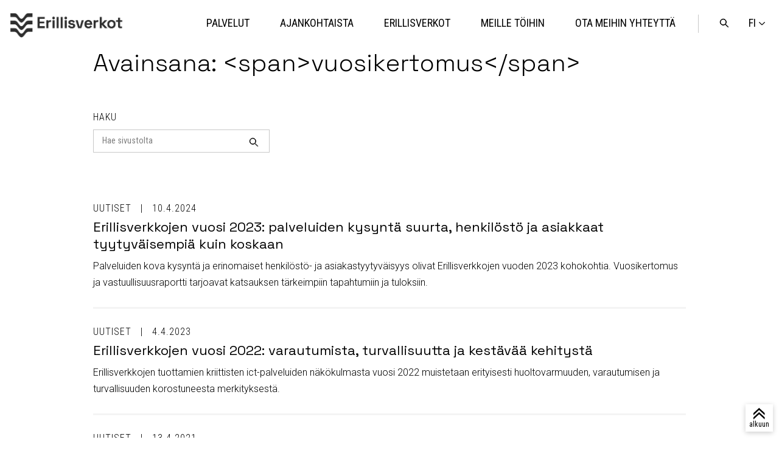

--- FILE ---
content_type: text/html; charset=UTF-8
request_url: https://www.erillisverkot.fi/tag/vuosikertomus/
body_size: 8601
content:
<!doctype html>
<html class="no-js" lang="fi">
<head>
	<meta charset="utf-8">
	<meta http-equiv="x-ua-compatible" content="ie=edge">
	<meta name="viewport" content="width=device-width, initial-scale=1">
	    <script>
    window.dataLayer = window.dataLayer || [];
    window.dataLayer.push({
        'valu_wpgtm_siteID': 1,
        'valu_wpgtm_mode' : 'production'
    });

        </script>

		<script
		data-cookieconsent="ignore"	>
		(function(w,d,s,l,i){w[l]=w[l]||[];w[l].push({'gtm.start':
            new Date().getTime(),event:'gtm.js'});var f=d.getElementsByTagName(s)[0],
        j=d.createElement(s),dl=l!='dataLayer'?'&l='+l:'';j.async=true;j.src=
        'https://www.googletagmanager.com/gtm.js?id='+i+dl;f.parentNode.insertBefore(j,f);
    })(window,document,'script','dataLayer','GTM-52DTXB');
    </script>
	
<script id='polyfills' data-polyfill='https://www.erillisverkot.fi/wp-content/themes/erillisverkot2023/dist/scripts/polyfills-6e90eac8fc9067617a54.js'>(function(){var t=document.getElementById("polyfills").dataset.polyfill,e=!0;try{eval("async function() {}")}catch(t){e=!1}if(!e){var a=document.createElement("script");a.src=t,a.type="text/javascript",a.async=!1,document.getElementsByTagName("script")[0].parentNode.appendChild(a)}})();</script>
	<meta name='robots' content='index, follow, max-image-preview:large, max-snippet:-1, max-video-preview:-1' />
	<style>img:is([sizes="auto" i], [sizes^="auto," i]) { contain-intrinsic-size: 3000px 1500px }</style>
	
	<!-- This site is optimized with the Yoast SEO plugin v26.6 - https://yoast.com/wordpress/plugins/seo/ -->
	<title>vuosikertomus Archives - Erillisverkot</title>
	<link rel="canonical" href="https://www.erillisverkot.fi/tag/vuosikertomus/" />
	<meta property="og:locale" content="fi_FI" />
	<meta property="og:type" content="article" />
	<meta property="og:title" content="vuosikertomus Archives - Erillisverkot" />
	<meta property="og:url" content="https://www.erillisverkot.fi/tag/vuosikertomus/" />
	<meta property="og:site_name" content="Erillisverkot" />
	<meta name="twitter:card" content="summary_large_image" />
	<script type="application/ld+json" class="yoast-schema-graph">{"@context":"https://schema.org","@graph":[{"@type":"CollectionPage","@id":"https://www.erillisverkot.fi/tag/vuosikertomus/","url":"https://www.erillisverkot.fi/tag/vuosikertomus/","name":"vuosikertomus Archives - Erillisverkot","isPartOf":{"@id":"https://www.erillisverkot.fi/#website"},"primaryImageOfPage":{"@id":"https://www.erillisverkot.fi/tag/vuosikertomus/#primaryimage"},"image":{"@id":"https://www.erillisverkot.fi/tag/vuosikertomus/#primaryimage"},"thumbnailUrl":"https://www.erillisverkot.fi/wp-content/uploads/2023/05/erillisverkot_tekoalyartikkeli_1440x400.png","breadcrumb":{"@id":"https://www.erillisverkot.fi/tag/vuosikertomus/#breadcrumb"},"inLanguage":"fi"},{"@type":"ImageObject","inLanguage":"fi","@id":"https://www.erillisverkot.fi/tag/vuosikertomus/#primaryimage","url":"https://www.erillisverkot.fi/wp-content/uploads/2023/05/erillisverkot_tekoalyartikkeli_1440x400.png","contentUrl":"https://www.erillisverkot.fi/wp-content/uploads/2023/05/erillisverkot_tekoalyartikkeli_1440x400.png","width":1440,"height":400,"caption":"Tekoälyllä tehty kuvituskuva lapsesta metsässä. Lasta suojaa teknologian muodostama kilpi."},{"@type":"BreadcrumbList","@id":"https://www.erillisverkot.fi/tag/vuosikertomus/#breadcrumb","itemListElement":[{"@type":"ListItem","position":1,"name":"Home","item":"https://www.erillisverkot.fi/"},{"@type":"ListItem","position":2,"name":"vuosikertomus"}]},{"@type":"WebSite","@id":"https://www.erillisverkot.fi/#website","url":"https://www.erillisverkot.fi/","name":"Erillisverkot","description":"Erillisverkot turvaa yhteiskunnan kriittistä viestintää ja johtamista kaikissa olosuhteissa. Tutustu paremmin palveluihin ja toimintaan!","potentialAction":[{"@type":"SearchAction","target":{"@type":"EntryPoint","urlTemplate":"https://www.erillisverkot.fi/?s={search_term_string}"},"query-input":{"@type":"PropertyValueSpecification","valueRequired":true,"valueName":"search_term_string"}}],"inLanguage":"fi"}]}</script>
	<!-- / Yoast SEO plugin. -->


<link rel='stylesheet' id='wp-block-library-css' href='https://www.erillisverkot.fi/wp-includes/css/dist/block-library/style.min.css?ver=7b42943897bf384cf9f36877cd388acd' type='text/css' media='all' />
<style id='wp-block-library-inline-css' type='text/css'>

		.wp-block-pullquote {
			padding: 3em 0 !important;

			blockquote {
				margin: 0 0 1rem !important;
			}
		}

		.wp-block-quote {
			cite {
				display: inline;
			}
		}
</style>
<style id='global-styles-inline-css' type='text/css'>
:root{--wp--preset--aspect-ratio--square: 1;--wp--preset--aspect-ratio--4-3: 4/3;--wp--preset--aspect-ratio--3-4: 3/4;--wp--preset--aspect-ratio--3-2: 3/2;--wp--preset--aspect-ratio--2-3: 2/3;--wp--preset--aspect-ratio--16-9: 16/9;--wp--preset--aspect-ratio--9-16: 9/16;--wp--preset--color--black: #000000;--wp--preset--color--cyan-bluish-gray: #abb8c3;--wp--preset--color--white: #ffffff;--wp--preset--color--pale-pink: #f78da7;--wp--preset--color--vivid-red: #cf2e2e;--wp--preset--color--luminous-vivid-orange: #ff6900;--wp--preset--color--luminous-vivid-amber: #fcb900;--wp--preset--color--light-green-cyan: #7bdcb5;--wp--preset--color--vivid-green-cyan: #00d084;--wp--preset--color--pale-cyan-blue: #8ed1fc;--wp--preset--color--vivid-cyan-blue: #0693e3;--wp--preset--color--vivid-purple: #9b51e0;--wp--preset--gradient--vivid-cyan-blue-to-vivid-purple: linear-gradient(135deg,rgba(6,147,227,1) 0%,rgb(155,81,224) 100%);--wp--preset--gradient--light-green-cyan-to-vivid-green-cyan: linear-gradient(135deg,rgb(122,220,180) 0%,rgb(0,208,130) 100%);--wp--preset--gradient--luminous-vivid-amber-to-luminous-vivid-orange: linear-gradient(135deg,rgba(252,185,0,1) 0%,rgba(255,105,0,1) 100%);--wp--preset--gradient--luminous-vivid-orange-to-vivid-red: linear-gradient(135deg,rgba(255,105,0,1) 0%,rgb(207,46,46) 100%);--wp--preset--gradient--very-light-gray-to-cyan-bluish-gray: linear-gradient(135deg,rgb(238,238,238) 0%,rgb(169,184,195) 100%);--wp--preset--gradient--cool-to-warm-spectrum: linear-gradient(135deg,rgb(74,234,220) 0%,rgb(151,120,209) 20%,rgb(207,42,186) 40%,rgb(238,44,130) 60%,rgb(251,105,98) 80%,rgb(254,248,76) 100%);--wp--preset--gradient--blush-light-purple: linear-gradient(135deg,rgb(255,206,236) 0%,rgb(152,150,240) 100%);--wp--preset--gradient--blush-bordeaux: linear-gradient(135deg,rgb(254,205,165) 0%,rgb(254,45,45) 50%,rgb(107,0,62) 100%);--wp--preset--gradient--luminous-dusk: linear-gradient(135deg,rgb(255,203,112) 0%,rgb(199,81,192) 50%,rgb(65,88,208) 100%);--wp--preset--gradient--pale-ocean: linear-gradient(135deg,rgb(255,245,203) 0%,rgb(182,227,212) 50%,rgb(51,167,181) 100%);--wp--preset--gradient--electric-grass: linear-gradient(135deg,rgb(202,248,128) 0%,rgb(113,206,126) 100%);--wp--preset--gradient--midnight: linear-gradient(135deg,rgb(2,3,129) 0%,rgb(40,116,252) 100%);--wp--preset--font-size--small: 13px;--wp--preset--font-size--medium: 20px;--wp--preset--font-size--large: 36px;--wp--preset--font-size--x-large: 42px;--wp--preset--spacing--20: 0.44rem;--wp--preset--spacing--30: 0.67rem;--wp--preset--spacing--40: 1rem;--wp--preset--spacing--50: 1.5rem;--wp--preset--spacing--60: 2.25rem;--wp--preset--spacing--70: 3.38rem;--wp--preset--spacing--80: 5.06rem;--wp--preset--shadow--natural: 6px 6px 9px rgba(0, 0, 0, 0.2);--wp--preset--shadow--deep: 12px 12px 50px rgba(0, 0, 0, 0.4);--wp--preset--shadow--sharp: 6px 6px 0px rgba(0, 0, 0, 0.2);--wp--preset--shadow--outlined: 6px 6px 0px -3px rgba(255, 255, 255, 1), 6px 6px rgba(0, 0, 0, 1);--wp--preset--shadow--crisp: 6px 6px 0px rgba(0, 0, 0, 1);}:where(.is-layout-flex){gap: 0.5em;}:where(.is-layout-grid){gap: 0.5em;}body .is-layout-flex{display: flex;}.is-layout-flex{flex-wrap: wrap;align-items: center;}.is-layout-flex > :is(*, div){margin: 0;}body .is-layout-grid{display: grid;}.is-layout-grid > :is(*, div){margin: 0;}:where(.wp-block-columns.is-layout-flex){gap: 2em;}:where(.wp-block-columns.is-layout-grid){gap: 2em;}:where(.wp-block-post-template.is-layout-flex){gap: 1.25em;}:where(.wp-block-post-template.is-layout-grid){gap: 1.25em;}.has-black-color{color: var(--wp--preset--color--black) !important;}.has-cyan-bluish-gray-color{color: var(--wp--preset--color--cyan-bluish-gray) !important;}.has-white-color{color: var(--wp--preset--color--white) !important;}.has-pale-pink-color{color: var(--wp--preset--color--pale-pink) !important;}.has-vivid-red-color{color: var(--wp--preset--color--vivid-red) !important;}.has-luminous-vivid-orange-color{color: var(--wp--preset--color--luminous-vivid-orange) !important;}.has-luminous-vivid-amber-color{color: var(--wp--preset--color--luminous-vivid-amber) !important;}.has-light-green-cyan-color{color: var(--wp--preset--color--light-green-cyan) !important;}.has-vivid-green-cyan-color{color: var(--wp--preset--color--vivid-green-cyan) !important;}.has-pale-cyan-blue-color{color: var(--wp--preset--color--pale-cyan-blue) !important;}.has-vivid-cyan-blue-color{color: var(--wp--preset--color--vivid-cyan-blue) !important;}.has-vivid-purple-color{color: var(--wp--preset--color--vivid-purple) !important;}.has-black-background-color{background-color: var(--wp--preset--color--black) !important;}.has-cyan-bluish-gray-background-color{background-color: var(--wp--preset--color--cyan-bluish-gray) !important;}.has-white-background-color{background-color: var(--wp--preset--color--white) !important;}.has-pale-pink-background-color{background-color: var(--wp--preset--color--pale-pink) !important;}.has-vivid-red-background-color{background-color: var(--wp--preset--color--vivid-red) !important;}.has-luminous-vivid-orange-background-color{background-color: var(--wp--preset--color--luminous-vivid-orange) !important;}.has-luminous-vivid-amber-background-color{background-color: var(--wp--preset--color--luminous-vivid-amber) !important;}.has-light-green-cyan-background-color{background-color: var(--wp--preset--color--light-green-cyan) !important;}.has-vivid-green-cyan-background-color{background-color: var(--wp--preset--color--vivid-green-cyan) !important;}.has-pale-cyan-blue-background-color{background-color: var(--wp--preset--color--pale-cyan-blue) !important;}.has-vivid-cyan-blue-background-color{background-color: var(--wp--preset--color--vivid-cyan-blue) !important;}.has-vivid-purple-background-color{background-color: var(--wp--preset--color--vivid-purple) !important;}.has-black-border-color{border-color: var(--wp--preset--color--black) !important;}.has-cyan-bluish-gray-border-color{border-color: var(--wp--preset--color--cyan-bluish-gray) !important;}.has-white-border-color{border-color: var(--wp--preset--color--white) !important;}.has-pale-pink-border-color{border-color: var(--wp--preset--color--pale-pink) !important;}.has-vivid-red-border-color{border-color: var(--wp--preset--color--vivid-red) !important;}.has-luminous-vivid-orange-border-color{border-color: var(--wp--preset--color--luminous-vivid-orange) !important;}.has-luminous-vivid-amber-border-color{border-color: var(--wp--preset--color--luminous-vivid-amber) !important;}.has-light-green-cyan-border-color{border-color: var(--wp--preset--color--light-green-cyan) !important;}.has-vivid-green-cyan-border-color{border-color: var(--wp--preset--color--vivid-green-cyan) !important;}.has-pale-cyan-blue-border-color{border-color: var(--wp--preset--color--pale-cyan-blue) !important;}.has-vivid-cyan-blue-border-color{border-color: var(--wp--preset--color--vivid-cyan-blue) !important;}.has-vivid-purple-border-color{border-color: var(--wp--preset--color--vivid-purple) !important;}.has-vivid-cyan-blue-to-vivid-purple-gradient-background{background: var(--wp--preset--gradient--vivid-cyan-blue-to-vivid-purple) !important;}.has-light-green-cyan-to-vivid-green-cyan-gradient-background{background: var(--wp--preset--gradient--light-green-cyan-to-vivid-green-cyan) !important;}.has-luminous-vivid-amber-to-luminous-vivid-orange-gradient-background{background: var(--wp--preset--gradient--luminous-vivid-amber-to-luminous-vivid-orange) !important;}.has-luminous-vivid-orange-to-vivid-red-gradient-background{background: var(--wp--preset--gradient--luminous-vivid-orange-to-vivid-red) !important;}.has-very-light-gray-to-cyan-bluish-gray-gradient-background{background: var(--wp--preset--gradient--very-light-gray-to-cyan-bluish-gray) !important;}.has-cool-to-warm-spectrum-gradient-background{background: var(--wp--preset--gradient--cool-to-warm-spectrum) !important;}.has-blush-light-purple-gradient-background{background: var(--wp--preset--gradient--blush-light-purple) !important;}.has-blush-bordeaux-gradient-background{background: var(--wp--preset--gradient--blush-bordeaux) !important;}.has-luminous-dusk-gradient-background{background: var(--wp--preset--gradient--luminous-dusk) !important;}.has-pale-ocean-gradient-background{background: var(--wp--preset--gradient--pale-ocean) !important;}.has-electric-grass-gradient-background{background: var(--wp--preset--gradient--electric-grass) !important;}.has-midnight-gradient-background{background: var(--wp--preset--gradient--midnight) !important;}.has-small-font-size{font-size: var(--wp--preset--font-size--small) !important;}.has-medium-font-size{font-size: var(--wp--preset--font-size--medium) !important;}.has-large-font-size{font-size: var(--wp--preset--font-size--large) !important;}.has-x-large-font-size{font-size: var(--wp--preset--font-size--x-large) !important;}
:where(.wp-block-post-template.is-layout-flex){gap: 1.25em;}:where(.wp-block-post-template.is-layout-grid){gap: 1.25em;}
:where(.wp-block-columns.is-layout-flex){gap: 2em;}:where(.wp-block-columns.is-layout-grid){gap: 2em;}
:root :where(.wp-block-pullquote){font-size: 1.5em;line-height: 1.6;}
</style>
<link rel='stylesheet' id='styles/main-css' href='https://www.erillisverkot.fi/wp-content/themes/erillisverkot2023/dist/styles/main.css?ver=b714df99420438cb3ef6d5091b0dcfae' type='text/css' media='all' />
<script type='text/javascript' data-cookieconsent='ignore' src="https://www.erillisverkot.fi/wp-includes/js/jquery/jquery.min.js?ver=b2eaafcda99c7dfa82b7c436c43f787e" id="jquery-core-js"></script>
<script type='text/javascript' data-cookieconsent='ignore' src="https://www.erillisverkot.fi/wp-includes/js/jquery/jquery-migrate.min.js?ver=4eb12d2b75f57b08930fe1718f7bd08a" id="jquery-migrate-js"></script>
		<!-- Facebook Pixel Code -->
		<script type="text/plain" data-cookieconsent="marketing">
            !function(f,b,e,v,n,t,s)
	        {if(f.fbq)return;n=f.fbq=function()
	        {n.callMethod? n.callMethod.apply(n,arguments):n.queue.push(arguments)};
	        if(!f._fbq)f._fbq=n;n.push=n;n.loaded=!0;n.version='2.0';
	        n.queue=[];t=b.createElement(e);t.async=!0;
	        t.src=v;s=b.getElementsByTagName(e)[0];
	        s.parentNode.insertBefore(t,s)}(window,document,'script',
	        'https://connect.facebook.net/en_US/fbevents.js');
	        fbq('init', '432433167414507');
	        fbq('track', 'PageView');

		</script>
		<!-- End Facebook Pixel Code -->
			<script type="text/plain" data-cookieconsent="marketing">
	        _linkedin_partner_id = "3584937";
	        window._linkedin_data_partner_ids = window._linkedin_data_partner_ids || [];
	        window._linkedin_data_partner_ids.push(_linkedin_partner_id);
	        (function()
	        {var s = document.getElementsByTagName("script")[0]; var b = document.createElement("script"); b.type = "text/javascript";b.async = true; b.src = "https://snap.licdn.com/li.lms-analytics/insight.min.js"; s.parentNode.insertBefore(b, s);}
	        )();

		</script>
		<link
		href="https://fonts.googleapis.com/css?family=Roboto+Condensed:300,400,700|Roboto+Slab:300,400,700|Roboto:300,500|Space+Grotesk:300,400,700"
		rel="stylesheet">
	<link rel="shortcut icon"
	      href="https://www.erillisverkot.fi/wp-content/themes/erillisverkot2023/assets/images/favicons/favicon.ico">
	<link rel="icon" type="image/png"
      href="https://www.erillisverkot.fi/wp-content/themes/erillisverkot2023/assets/images/favicons/favicon_32x32px.png"
      sizes="32x32"/>
<link rel="icon" type="image/png"
      href="https://www.erillisverkot.fi/wp-content/themes/erillisverkot2023/assets/images/favicons/favicon_16x16px.png"
      sizes="16x16"/>
<link rel="icon" type="image/png"
      href="https://www.erillisverkot.fi/wp-content/themes/erillisverkot2023/assets/images/favicons/favicon_142x142px.png"
      sizes="142x142"/>	<script>
    const {Cookiebot} = window;

    // https://developers.google.com/gtagjs/devguide/consent
    // Include the following lines to define the gtag() function when
    // calling this code prior to your gtag.js or Tag Manager snippet
    window.dataLayer = window.dataLayer || [];

    function gtag() {
        dataLayer.push(arguments);
    }

    // Call the default command before gtag.js or Tag Manager runs to
    // adjust how the tags operate when they run. Modify the defaults
    // per your business requirements and prior consent granted/denied, e.g.:

    if (Cookiebot) {
        if (Cookiebot.consent.statistics) {
            gtag('consent', 'default', {'analytics_storage': 'granted'});
            dataLayer.push({'event': 'consent_mode_set'});
            console.log("analytics_storage: granted");
        }

        if (!Cookiebot.consent.statistics) {
            gtag('consent', 'default', {'analytics_storage': 'denied'});
            dataLayer.push({'event': 'consent_mode_set'});
            console.log("analytics_storage: denied");
        }

    }

</script>
</head>
<body class="archive tag tag-vuosikertomus tag-930 wp-theme-erillisverkot2023 production">



    <noscript>
        <iframe src="https://www.googletagmanager.com/ns.html?id=GTM-52DTXB"
                height="0" width="0" style="display:none;visibility:hidden"></iframe>
    </noscript>
    
<!--[if IE]>
<div class="alert alert-warning">
	Käytät &lt;strong&gt;vanhentunutta&lt;/strong&gt; selainta. Ole hyvä ja &lt;a href=”http://browsehappy.com/”&gt;päivitä selaimesi&lt;/a&gt; parantaaksesi käyttökokemustasi.</div>
<![endif]-->


<header class="site-header header-sticky" role="banner">

	<div class="container container--nav">

		<a class="skip-to-content screen-reader-text screen-reader-focus"
		   href="#main">Hyppää sisältöön</a>

		<div class="site-branding site-branding--header">
			<a href="https://www.erillisverkot.fi/" rel="home" tabindex="0">
				<img class="site-logo"
				     src="https://www.erillisverkot.fi/wp-content/themes/erillisverkot2023/assets/images/erillisverkot-logo-black-2024.png"
				     alt="Erillisverkot">
			</a>
		</div>

		<button class="nav-toggle primary-nav-toggle js-primary-nav-toggle"
		        id="primary-nav-toggle" aria-controls="primary-nav"
		        aria-expanded="false" tabindex="1">
			<span class="screen-reader-text">Menu</span>
		</button>

		
<button class="language-toggle js-language-toggle" aria-expanded="false" tabindex="0"
        aria-label="Vaihda sivuston kieli">
	<span>fi</span>
</button>

<ul class="js-language-container language-container">
				<li class="nav--primary__item">
			<a lang="en-GB" hreflang="en-GB"
			   class="nav--primary__link " href="https://www.erillisverkot.fi/en/">
				<span
					class="screen-reader-text">en: English </span>
				<span class="nav--primary__link-label"
				      aria-hidden="true"> en</span>
			</a>
		</li>
				<li class="nav--primary__item">
			<a lang="sv-SE" hreflang="sv-SE"
			   class="nav--primary__link " href="https://www.erillisverkot.fi/sv/">
				<span
					class="screen-reader-text">sv: Svenska </span>
				<span class="nav--primary__link-label"
				      aria-hidden="true"> sv</span>
			</a>
		</li>
	</ul>


		<button class="search-toggle js-search-toggle" aria-controls="search-form" aria-expanded="false" tabindex="0">
            <span class="screen-reader-text">
                Avaa haku            </span>
		</button>
		<div class="search-form-container js-search-form search-at-top">
    <div class="container container--nav">
        <form role="search" method="get" class="search-form" action="https://www.erillisverkot.fi/">
            <label class="search-form__label">
                <span class="screen-reader-text">Hae sivustolta</span>
                <input type="search" class="search-form__field js-search-field" placeholder="Hae sivustolta" value="" name="s">
            </label>
            <button type="submit" class="search-form__submit"><span class="screen-reader-text">Haku</span></button>
        </form>
    </div>
</div>

		
<nav class="primary-nav-container" role="navigation">

		<ul class="nav nav--primary js-primary-nav" id="primary-nav">
													

<li id="item-1"	class="nav--primary__item nav--primary__item--has-children ">
		<a href="https://www.erillisverkot.fi/palvelut/"
	   class="nav--primary__link">
		<span
			class="nav--primary__link-label">Palvelut</span>
		
					<button class="submenu-toggle nav--primary__toggle js-submenu-toggle"><span
					class="screen-reader-text">Open/close submenu</span></button>
		
	</a>

			<ul id="submenu-1"
		    class="nav__submenu nav--primary__submenu nav__submenu--1 js-nav__submenu">
							

<li id="item-11"	class="nav--primary__subitem nav--primary__subitem--has-children ">
				<span
				class="nav--primary__sublink-label menu-active-children">Virve-palvelut</span>
		
					<button class="submenu-toggle nav--primary__toggle js-submenu-toggle"><span
					class="screen-reader-text">Open/close submenu</span></button>
		
	</a>

			<ul id="submenu-11"
		    class="nav__submenu nav--primary__submenu nav__submenu--2 js-nav__submenu">
							

<li id="item-111"	class="nav--primary__subitem  ">
		<a href="https://www.erillisverkot.fi/virve-palvelut/"
	   class="nav--primary__sublink">
		<span
			class="nav--primary__sublink-label">Virve</span>
		
		
	</a>

	</li>
							

<li id="item-112"	class="nav--primary__subitem  ">
		<a href="https://www.erillisverkot.fi/virve2-0/"
	   class="nav--primary__sublink">
		<span
			class="nav--primary__sublink-label">Virve 2</span>
		
		
	</a>

	</li>
							

<li id="item-113"	class="nav--primary__subitem  ">
		<a href="https://www.erillisverkot.fi/palvelut/ryhmavideopalvelu/"
	   class="nav--primary__sublink">
		<span
			class="nav--primary__sublink-label">Ryhmävideopalvelu</span>
		
		
	</a>

	</li>
					</ul>
	</li>
							

<li id="item-12"	class="nav--primary__subitem  ">
		<a href="https://www.erillisverkot.fi/verkko-operaattoripalvelut/"
	   class="nav--primary__sublink">
		<span
			class="nav--primary__sublink-label">Verkko-operaattoripalvelut</span>
		
		
	</a>

	</li>
							

<li id="item-13"	class="nav--primary__subitem nav--primary__subitem--has-children ">
				<span
				class="nav--primary__sublink-label menu-active-children">Turvapilvi- ja konesalipalvelut</span>
		
					<button class="submenu-toggle nav--primary__toggle js-submenu-toggle"><span
					class="screen-reader-text">Open/close submenu</span></button>
		
	</a>

			<ul id="submenu-13"
		    class="nav__submenu nav--primary__submenu nav__submenu--2 js-nav__submenu">
							

<li id="item-131"	class="nav--primary__subitem  ">
		<a href="https://www.erillisverkot.fi/palvelut/virtuaalinen-konesali/"
	   class="nav--primary__sublink">
		<span
			class="nav--primary__sublink-label">Turvapilvipalvelu</span>
		
		
	</a>

	</li>
							

<li id="item-132"	class="nav--primary__subitem  ">
		<a href="https://www.erillisverkot.fi/palvelut/konesali-ja-suojatilat/"
	   class="nav--primary__sublink">
		<span
			class="nav--primary__sublink-label">Konesalipalvelu</span>
		
		
	</a>

	</li>
							

<li id="item-133"	class="nav--primary__subitem  ">
		<a href="https://www.erillisverkot.fi/palvelut/konttiajoalusta/"
	   class="nav--primary__sublink">
		<span
			class="nav--primary__sublink-label">Konttiajoalusta</span>
		
		
	</a>

	</li>
							

<li id="item-134"	class="nav--primary__subitem  ">
		<a href="https://www.erillisverkot.fi/palvelut/ip-tietoliikennepalvelut/"
	   class="nav--primary__sublink">
		<span
			class="nav--primary__sublink-label">IP-tietoliikennepalvelut</span>
		
		
	</a>

	</li>
					</ul>
	</li>
							

<li id="item-14"	class="nav--primary__subitem  ">
		<a href="https://www.erillisverkot.fi/palvelut/krivat/"
	   class="nav--primary__sublink">
		<span
			class="nav--primary__sublink-label">Krivat-tilannekuvapalvelu</span>
		
		
	</a>

	</li>
							

<li id="item-15"	class="nav--primary__subitem  ">
		<a href="https://www.erillisverkot.fi/palvelut/johtotieto/"
	   class="nav--primary__sublink">
		<span
			class="nav--primary__sublink-label">Johtotieto</span>
		
		
	</a>

	</li>
							

<li id="item-16"	class="nav--primary__subitem  ">
		<a href="https://www.erillisverkot.fi/palvelut/leijonaverkot/"
	   class="nav--primary__sublink">
		<span
			class="nav--primary__sublink-label">Leijonaverkot</span>
		
		
	</a>

	</li>
					</ul>
	</li>
											

<li id="item-2"	class="nav--primary__item  ">
		<a href="https://www.erillisverkot.fi/ajankohtaista-erillisverkot/"
	   class="nav--primary__link">
		<span
			class="nav--primary__link-label">Ajankohtaista</span>
		
		
	</a>

	</li>
											

<li id="item-3"	class="nav--primary__item nav--primary__item--has-children ">
		<a href="https://www.erillisverkot.fi/erillisverkot/"
	   class="nav--primary__link">
		<span
			class="nav--primary__link-label">Erillisverkot</span>
		
					<button class="submenu-toggle nav--primary__toggle js-submenu-toggle"><span
					class="screen-reader-text">Open/close submenu</span></button>
		
	</a>

			<ul id="submenu-3"
		    class="nav__submenu nav--primary__submenu nav__submenu--1 js-nav__submenu">
							

<li id="item-31"	class="nav--primary__subitem  ">
		<a href="https://www.erillisverkot.fi/vastuullisuus/"
	   class="nav--primary__sublink">
		<span
			class="nav--primary__sublink-label">Vastuullisuus</span>
		
		
	</a>

	</li>
							

<li id="item-32"	class="nav--primary__subitem  ">
		<a href="https://www.erillisverkot.fi/turvallisuudentekijat/"
	   class="nav--primary__sublink">
		<span
			class="nav--primary__sublink-label">Tekijät</span>
		
		
	</a>

	</li>
							

<li id="item-33"	class="nav--primary__subitem  ">
		<a href="https://www.erillisverkot.fi/vuosikertomus-2024/"
	   class="nav--primary__sublink">
		<span
			class="nav--primary__sublink-label">Vuosikertomus 2024</span>
		
		
	</a>

	</li>
					</ul>
	</li>
											

<li id="item-4"	class="nav--primary__item nav--primary__item--has-children ">
		<a href="https://www.erillisverkot.fi/meille-toihin-erillisverkot/"
	   class="nav--primary__link">
		<span
			class="nav--primary__link-label">Meille töihin</span>
		
					<button class="submenu-toggle nav--primary__toggle js-submenu-toggle"><span
					class="screen-reader-text">Open/close submenu</span></button>
		
	</a>

			<ul id="submenu-4"
		    class="nav__submenu nav--primary__submenu nav__submenu--1 js-nav__submenu">
							

<li id="item-41"	class="nav--primary__subitem  ">
		<a href="https://www.erillisverkot.fi/tutustu-erillisverkkolaisiin/"
	   class="nav--primary__sublink">
		<span
			class="nav--primary__sublink-label">Tutustu Erillisverkkolaisiin</span>
		
		
	</a>

	</li>
					</ul>
	</li>
											

<li id="item-5"	class="nav--primary__item nav--primary__item--has-children ">
		<a href="https://www.erillisverkot.fi/ota-meihin-yhteytta/"
	   class="nav--primary__link">
		<span
			class="nav--primary__link-label">Ota meihin yhteyttä</span>
		
					<button class="submenu-toggle nav--primary__toggle js-submenu-toggle"><span
					class="screen-reader-text">Open/close submenu</span></button>
		
	</a>

			<ul id="submenu-5"
		    class="nav__submenu nav--primary__submenu nav__submenu--1 js-nav__submenu">
							

<li id="item-51"	class="nav--primary__subitem  ">
		<a href="https://www.erillisverkot.fi/medialle-asiantuntijamme-ovat-valmiina-haastatteluihin-naissa-kriittisissa-ict-ja-turvallisuusteemoissa/"
	   class="nav--primary__sublink">
		<span
			class="nav--primary__sublink-label">Medialle</span>
		
		
	</a>

	</li>
					</ul>
	</li>
						</ul>

</nav>

	</div>

</header>

<div class="article__top" id="totop">
    <span class="article__top-icon"><div>alkuun </div></span>
</div>
<div class="wrap site-wrapper " id="content">
	<main class="main">


<div class="container container--med">
	<h1 class="search__heading">Avainsana: &lt;span&gt;vuosikertomus&lt;/span&gt;</h1>

	<div class="search__subheading">Haku</div>
	<form role="search" method="get" class="search-form search-form--page"
	      action="https://www.erillisverkot.fi/">
		<label class="search-form__label">
			<span class="screen-reader-text">Search for</span>
			<input type="search" class="search-form__field js-search-field"
			       placeholder="Hae sivustolta" value="" name="s">
		</label>
		<button type="submit" class="search-form__submit"><span
				class="screen-reader-text">Haku</span></button>
	</form>


		<div class="hfeed ">
					<article class="search-teaser">

	<div class="search-teaser__header entry-header">
		<div class="search-teaser__content">
							<div class="teaser__meta">
	
		<ul class="category-links">
			<li class="category-links__item"
			    data-cat-id="1">Uutiset</li>
		</ul>
		<time class="teaser__time publish-date entry-date"
	      datetime="2024-04-10 07:31:00">10.4.2024</time>
</div>
						<h3 class="search-teaser__heading entry-title"><a href="https://www.erillisverkot.fi/erillisverkkojen-vuosi-2023-palveluiden-kysynta-suurta-henkilosto-ja-asiakkaat-tyytyvaisempia-kuin-koskaan/">Erillisverkkojen vuosi 2023: palveluiden kysyntä suurta, henkilöstö ja asiakkaat tyytyväisempiä kuin koskaan</a></h3>
			<div class="search-teaser__lead">Palveluiden kova kysyntä ja erinomaiset henkilöstö- ja asiakastyytyväisyys olivat Erillisverkkojen vuoden 2023 kohokohtia. Vuosikertomus ja vastuullisuusraportti tarjoavat katsauksen tärkeimpiin tapahtumiin ja tuloksiin. </div>
		</div>
	</div>

</article>

					<article class="search-teaser">

	<div class="search-teaser__header entry-header">
		<div class="search-teaser__content">
							<div class="teaser__meta">
	
		<ul class="category-links">
			<li class="category-links__item"
			    data-cat-id="1">Uutiset</li>
		</ul>
		<time class="teaser__time publish-date entry-date"
	      datetime="2023-04-04 09:50:39">4.4.2023</time>
</div>
						<h3 class="search-teaser__heading entry-title"><a href="https://www.erillisverkot.fi/erillisverkkojen-vuosi-2022-varautumista-turvallisuutta-ja-kestavaa-kehitysta/">Erillisverkkojen vuosi 2022: varautumista, turvallisuutta ja kestävää kehitystä</a></h3>
			<div class="search-teaser__lead">Erillisverkkojen tuottamien kriittisten ict-palveluiden näkökulmasta vuosi 2022 muistetaan erityisesti huoltovarmuuden, varautumisen ja turvallisuuden korostuneesta merkityksestä.</div>
		</div>
	</div>

</article>

					<article class="search-teaser">

	<div class="search-teaser__header entry-header">
		<div class="search-teaser__content">
							<div class="teaser__meta">
	
		<ul class="category-links">
			<li class="category-links__item"
			    data-cat-id="1">Uutiset</li>
		</ul>
		<time class="teaser__time publish-date entry-date"
	      datetime="2021-04-13 13:34:56">13.4.2021</time>
</div>
						<h3 class="search-teaser__heading entry-title"><a href="https://www.erillisverkot.fi/erillisverkot-vahvistaa-vastuullisuutta-kaikessa-liiketoiminnassaan-vuosikertomus-ja-vastuullisuusraportti-julkaistu/">Erillisverkot vahvistaa vastuullisuutta kaikessa liiketoiminnassaan: vuosikertomus ja vastuullisuusraportti julkaistu</a></h3>
			<div class="search-teaser__lead">Uusi vastuullisuusohjelma ja sen useat kehittämistoimet olivat keskeisessä osassa Erillisverkkojen vuoden 2020 toimintaa. Yhtiö on sitoutunut kestävän kehityksen periaatteisiin ja lähestyy hiilineutraaliutta vuoteen 2035 mennessä.  Vuosikertomus ja vastuullisuusraportti kertovat taloudellisesti ja toiminnallisesti onnistuneesta vuodesta, joka eteni vakaasti koronapandemiasta huolimatta.</div>
		</div>
	</div>

</article>

			</div>
</div>


<div class="container">

	<nav class="nav nav--pagination">

		<a class="nav--pagination__button-prev  " href=""
		   aria-label="Edellinen"></a>

		<span class="nav--pagination__current">
            <span class="screen-reader-text">Sivu </span>
            /        </span>

		<a class="nav--pagination__button-next " href=""
		   aria-label="Seuraava"></a>
	</nav>

</div>


	</div>


	</main><!-- /.main -->
	
<footer class="site-footer" role="contentinfo">

	<div class="container">

		<div class="grid-wrap">

			<div class="grid-col bp4-col-one-quarter bp3-col-full site-footer-col">
				<div class="site-branding site-branding--footer">
					<img class="footer-logo"
					     src="https://www.erillisverkot.fi/wp-content/themes/erillisverkot2023/assets/images/erillisverkot-logo-2024.png?ver=1"
					     alt="Erillisverkot">
				</div>
				<p>Olemme valtion kokonaan omistama erityistehtäväyhtiö, joka turvaa yhteiskunnan toimintaa ja kriittistä viestintää kaikissa olosuhteissa.</p>
			</div>

			<div class="grid-col bp4-col-one-quarter  bp3-col-one-third bp2-col-one-half site-footer-col">
				<h2 class="p1">Yhteystiedot</h2>
<p>Suomen Erillisverkot Oy<br />
PL 357, Tekniikantie 4 D<br />
02150 Espoo</p>
<p>Vaihde arkisin kello 8-16<br />
0294 440 500</p>
<p><a href="mailto:asiakaspalvelu@erillisverkot.fi">asiakaspalvelu@erillisverkot.fi</a></p>
<p><a href="mailto:kirjaamo@erillisverkot.tuve.fi">kirjaamo@erillisverkot.tuve.fi</a></p>
			</div>

			<div class="grid-col bp4-col-one-quarter bp3-col-one-third bp2-col-one-half site-footer-col">
				<h2>Löydä</h2>
<p><b>Viestintä</b><br />
<a href="mailto:viestinta@erillisverkot.fi">viestinta@erillisverkot.fi</a></p>
<p><a href="https://www.erillisverkot.fi/rekisteriseloste/" target="_blank" rel="noopener">Rekisteri- ja tietosuojaseloste</a></p>
<p><a href="https://www.erillisverkot.fi/saavutettavuusseloste/">Saavutettavuusseloste</a></p>
<p><a href="https://www.erillisverkot.fi/evastekaytannot/" target="_blank" rel="noopener">Evästekäytännöt</a></p>
				
	<a href="javascript:CookieConsent.renew();">
		Näytä evästeasetukseni	</a>

				</div>

			<div class="grid-col bp4-col-one-quarter bp3-col-one-third bp2-col-one-half site-footer-col">
				<h2 class="p1">Seuraa meitä</h2>
<p><a href="https://www.erillisverkot.fi/tilaa-uutiskirje/">Tilaa uutiskirje</a></p>
				
<div class="some-links--green">
			<a class="some-link" href="https://twitter.com/erillisverkot"><span
				class="some-link--x"><svg viewbox="0 0 17 16" fill="none" xmlns="http://www.w3.org/2000/svg" aria-hidden="true"><path fill-rule="evenodd" clip-rule="evenodd" d="M6.605 8.825L.041 0h5.06l4.302 5.785L14.73 0h1.486l-6.148 6.679L17 16h-5.059L7.27 9.718 1.487 16H0l6.605-7.175zM4.551 1.101H2.227L12.49 14.899h2.324L4.55 1.1z" fill="#000"></path></svg>			</span><span class="screen-reader-text">X</span></a>
				<a class="some-link" href="https://www.facebook.com/erillisverkot/"><span
				class="icon--facebook"></span><span class="screen-reader-text">Facebook</span></a>
				<a class="some-link" href="https://www.linkedin.com/company/suomen-erillisverkot-oy/"><span
				class="icon--linkedin"></span><span class="screen-reader-text">LinkedIn</span></a>
				<a class="some-link" href="https://www.instagram.com/erillisverkot/"><span
				class="icon--instagram"></span><span class="screen-reader-text">Instagram</span></a>
	</div>
			</div>

		</div>

	</div>

</footer>
</div><!-- /.wrap -->
<script type="speculationrules">
{"prefetch":[{"source":"document","where":{"and":[{"href_matches":"\/*"},{"not":{"href_matches":["\/wp-*.php","\/wp-admin\/*","\/wp-content\/uploads\/*","\/wp-content\/*","\/wp-content\/plugins\/*","\/wp-content\/themes\/erillisverkot2023\/*","\/*\\?(.+)"]}},{"not":{"selector_matches":"a[rel~=\"nofollow\"]"}},{"not":{"selector_matches":".no-prefetch, .no-prefetch a"}}]},"eagerness":"conservative"}]}
</script>
	<style>
		.wp-block-image img:not([style*='object-fit']) {
			height: auto !important;
		}
	</style>
		<script>
		console.log( "vlu production'server'B" );
	</script>
		<script id="erveL10n" type='application/json'>{"previous":"Lataa edelliset artikkelit","next":"Lataa seuraavat artikkelit","carousel":"Artikkelikaruselli","slide":"Siirry karusellin sivulle"}</script>
	<script defer type='text/javascript' data-cookieconsent='ignore' src="https://www.erillisverkot.fi/wp-content/themes/erillisverkot2023/dist/scripts/main-397df18e935b15965085.js" id="webpack/main-js"></script>
<script defer type='text/javascript' src="https://www.erillisverkot.fi/wp-content/themes/erillisverkot2023/dist/scripts/react-boot-40b146a20d97c48075ec.js" id="webpack/react-boot-js"></script>
</body>
</html>
